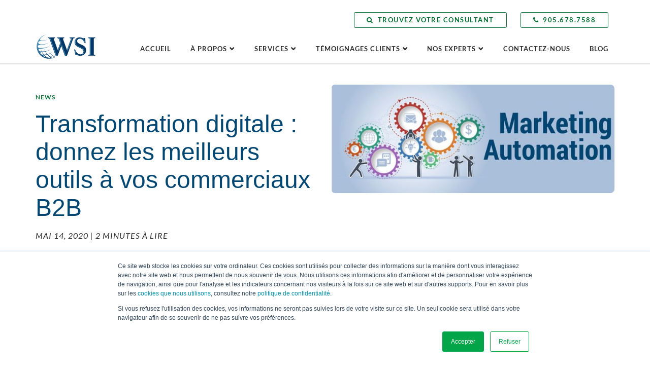

--- FILE ---
content_type: text/html; charset=UTF-8
request_url: https://www.wsiworld.fr/blog/transformation-digitale-donnez-les-meilleurs-outils-a-vos-commerciaux-b2b
body_size: 14160
content:
<!doctype html><!--[if lt IE 7]> <html class="no-js lt-ie9 lt-ie8 lt-ie7" lang="fr-fr" > <![endif]--><!--[if IE 7]>    <html class="no-js lt-ie9 lt-ie8" lang="fr-fr" >        <![endif]--><!--[if IE 8]>    <html class="no-js lt-ie9" lang="fr-fr" >               <![endif]--><!--[if gt IE 8]><!--><html class="no-js" lang="fr-fr"><!--<![endif]--><head>
    <meta charset="utf-8">
    <meta http-equiv="X-UA-Compatible" content="IE=edge,chrome=1">
    <meta name="author" content="Gilles Dandel">
    <meta name="description" content="Les nouveaux défis du commercial B2B, l’acheteur passe du temps à se documenter sur internet. Il arrive donc beaucoup mieux informé à la phase de contact avec un commercial. ">
    <meta name="generator" content="HubSpot">
    <title>Transformation digitale : donnez les meilleurs outils à vos commerciaux B2B</title>
    <link rel="shortcut icon" href="https://www.wsiworld.fr/hubfs/wsiworld-favicon2017.png">
    
<meta name="viewport" content="width=device-width, initial-scale=1">

    
    <meta property="og:description" content="Les nouveaux défis du commercial B2B, l’acheteur passe du temps à se documenter sur internet. Il arrive donc beaucoup mieux informé à la phase de contact avec un commercial. ">
    <meta property="og:title" content="Transformation digitale : donnez les meilleurs outils à vos commerciaux B2B">
    <meta name="twitter:description" content="Les nouveaux défis du commercial B2B, l’acheteur passe du temps à se documenter sur internet. Il arrive donc beaucoup mieux informé à la phase de contact avec un commercial. ">
    <meta name="twitter:title" content="Transformation digitale : donnez les meilleurs outils à vos commerciaux B2B">

    

    
    <style>
a.cta_button{-moz-box-sizing:content-box !important;-webkit-box-sizing:content-box !important;box-sizing:content-box !important;vertical-align:middle}.hs-breadcrumb-menu{list-style-type:none;margin:0px 0px 0px 0px;padding:0px 0px 0px 0px}.hs-breadcrumb-menu-item{float:left;padding:10px 0px 10px 10px}.hs-breadcrumb-menu-divider:before{content:'›';padding-left:10px}.hs-featured-image-link{border:0}.hs-featured-image{float:right;margin:0 0 20px 20px;max-width:50%}@media (max-width: 568px){.hs-featured-image{float:none;margin:0;width:100%;max-width:100%}}.hs-screen-reader-text{clip:rect(1px, 1px, 1px, 1px);height:1px;overflow:hidden;position:absolute !important;width:1px}
</style>

<style>
          .bp-narration:not(:first-child) .hs-audio-player { margin-top:32px; }
          .hs-audio-player__title { position:relative; }
          .hs-audio-player__title:before { content:"Écoutez cet article"; display:block; position:absolute; width:100%; height:100%; background-color:#052148; top:0; left:0; z-index:2; }
            .hs-audio-player:hover .hs-audio-player__title:before { background-color:#024772; }
        </style>
        
<link rel="preload" as="style" href="https://48752163.fs1.hubspotusercontent-na1.net/hubfs/48752163/raw_assets/media-default-modules/master/650/js_client_assets/assets/TrackPlayAnalytics-Cm48oVxd.css">

<link rel="preload" as="style" href="https://48752163.fs1.hubspotusercontent-na1.net/hubfs/48752163/raw_assets/media-default-modules/master/650/js_client_assets/assets/Tooltip-DkS5dgLo.css">

    <script type="application/ld+json">
{
  "mainEntityOfPage" : {
    "@type" : "WebPage",
    "@id" : "https://www.wsiworld.fr/blog/transformation-digitale-donnez-les-meilleurs-outils-a-vos-commerciaux-b2b"
  },
  "author" : {
    "name" : "Gilles Dandel",
    "url" : "https://www.wsiworld.fr/blog/author/gilles-dandel",
    "@type" : "Person"
  },
  "headline" : "Transformation digitale : donnez les meilleurs outils à vos commerciaux B2B",
  "datePublished" : "2020-05-14T13:00:00.000Z",
  "dateModified" : "2020-05-14T13:00:05.983Z",
  "publisher" : {
    "name" : "WSI World",
    "logo" : {
      "url" : "https://www.wsiworld.fr/hubfs/WSI%20Logos/WSI-Logo-Blue.svg",
      "@type" : "ImageObject"
    },
    "@type" : "Organization"
  },
  "@context" : "https://schema.org",
  "@type" : "BlogPosting",
  "image" : [ "https://www.wsiworld.fr/wp-content/uploads/2015/11/billet-blog-marketing-automation-ds-1.jpg" ]
}
</script>


    
<!--  Added by GoogleTagManager integration -->
<script>
var _hsp = window._hsp = window._hsp || [];
window.dataLayer = window.dataLayer || [];
function gtag(){dataLayer.push(arguments);}

var useGoogleConsentModeV2 = true;
var waitForUpdateMillis = 1000;



var hsLoadGtm = function loadGtm() {
    if(window._hsGtmLoadOnce) {
      return;
    }

    if (useGoogleConsentModeV2) {

      gtag('set','developer_id.dZTQ1Zm',true);

      gtag('consent', 'default', {
      'ad_storage': 'denied',
      'analytics_storage': 'denied',
      'ad_user_data': 'denied',
      'ad_personalization': 'denied',
      'wait_for_update': waitForUpdateMillis
      });

      _hsp.push(['useGoogleConsentModeV2'])
    }

    (function(w,d,s,l,i){w[l]=w[l]||[];w[l].push({'gtm.start':
    new Date().getTime(),event:'gtm.js'});var f=d.getElementsByTagName(s)[0],
    j=d.createElement(s),dl=l!='dataLayer'?'&l='+l:'';j.async=true;j.src=
    'https://www.googletagmanager.com/gtm.js?id='+i+dl;f.parentNode.insertBefore(j,f);
    })(window,document,'script','dataLayer','GTM-NSFS8T9');

    window._hsGtmLoadOnce = true;
};

_hsp.push(['addPrivacyConsentListener', function(consent){
  if(consent.allowed || (consent.categories && consent.categories.analytics)){
    hsLoadGtm();
  }
}]);

</script>

<!-- /Added by GoogleTagManager integration -->


<!-- Google Tag Manager -->
<script>(function(w,d,s,l,i){w[l]=w[l]||[];w[l].push({'gtm.start':
new Date().getTime(),event:'gtm.js'});var f=d.getElementsByTagName(s)[0],
j=d.createElement(s),dl=l!='dataLayer'?'&l='+l:'';j.async=true;j.src=
'https://www.googletagmanager.com/gtm.js?id='+i+dl;f.parentNode.insertBefore(j,f);
})(window,document,'script','dataLayer','GTM-NSFS8T9');</script>
<!-- End Google Tag Manager -->



<meta property="og:image" content="https://www.wsiworld.fr/wp-content/uploads/2015/11/billet-blog-marketing-automation-ds-1.jpg">
<meta property="og:image:width" content="668">
<meta property="og:image:height" content="256">

<meta name="twitter:image" content="https://www.wsiworld.fr/wp-content/uploads/2015/11/billet-blog-marketing-automation-ds-1.jpg">


<meta property="og:url" content="https://www.wsiworld.fr/blog/transformation-digitale-donnez-les-meilleurs-outils-a-vos-commerciaux-b2b">
<meta name="twitter:card" content="summary_large_image">

<link rel="canonical" href="https://www.wsiworld.fr/blog/transformation-digitale-donnez-les-meilleurs-outils-a-vos-commerciaux-b2b">

<meta property="og:type" content="article">
<link rel="alternate" type="application/rss+xml" href="https://www.wsiworld.fr/blog/rss.xml">
<meta name="twitter:domain" content="www.wsiworld.fr">
<script src="//platform.linkedin.com/in.js" type="text/javascript">
    lang: fr_FR
</script>

<meta http-equiv="content-language" content="fr-fr">
<link rel="stylesheet" href="//7052064.fs1.hubspotusercontent-na1.net/hubfs/7052064/hub_generated/template_assets/DEFAULT_ASSET/1769718740250/template_layout.min.css">


<link rel="stylesheet" href="https://www.wsiworld.fr/hubfs/hub_generated/template_assets/1/8444352401/1765557491225/template_wsi-stylesheet-2019.min.css">


    

</head>
<body class="   hs-content-id-25012363013 hs-blog-post hs-content-path-blog-transformation-digitale-donnez-les-meilleurs- hs-content-name-transformation-digitale-donnez-les-meilleurs-outil hs-blog-name-fr-blog hs-blog-id-24997441151" style="">
<!--  Added by GoogleTagManager integration -->
<noscript><iframe src="https://www.googletagmanager.com/ns.html?id=GTM-NSFS8T9" height="0" width="0" style="display:none;visibility:hidden"></iframe></noscript>

<!-- /Added by GoogleTagManager integration -->

    <div class="header-container-wrapper">
    <div class="header-container container-fluid">

<div class="row-fluid-wrapper row-depth-1 row-number-1 ">
<div class="row-fluid ">
<div class="span12 widget-span widget-type-custom_widget " style="" data-widget-type="custom_widget" data-x="0" data-w="12">
<div id="hs_cos_wrapper_module_1624543694339143" class="hs_cos_wrapper hs_cos_wrapper_widget hs_cos_wrapper_type_module" style="" data-hs-cos-general-type="widget" data-hs-cos-type="module"><div class="wsi-gloabl-header">
  <div class="wsi-site-wrapper">
    <div class="wsi-content-wrapper">
      <div class="gh-topbar">
        <div class="gh-topbar-wrapper flex flex-center flex-wrap space-between">
          <div class="gh-logo col0 tab2 mob4">
            <span id="hs_cos_wrapper_module_1624543694339143_" class="hs_cos_wrapper hs_cos_wrapper_widget hs_cos_wrapper_type_logo" style="" data-hs-cos-general-type="widget" data-hs-cos-type="logo"><a href="https://www.wsiworld.fr" id="hs-link-module_1624543694339143_" style="border-width:0px;border:0px;"><img src="https://www.wsiworld.fr/hubfs/WSI%20Logos/WSI-Logo-Blue.svg" class="hs-image-widget " height="120" style="height: auto;width:120px;border-width:0px;border:0px;" width="120" alt="WSI Logo" title="WSI Logo"></a></span>
          </div>
          <div class="gh-topbar-right col12 tab6 mob0 text-right">
            
            
            
            
            
            
            
            <div class="gh-contact text-left">
              <a href="https://www.wsiworld.fr/wsi-france-suisse-belgique">
                <i class="fa fa-search"></i>Trouvez votre consultant
              </a>
            </div>
            
            
            <div class="gh-contact text-left">
              <a href="tel:905.678.7588"><i class="fa fa-phone"></i>905.678.7588</a>
            </div>
            
            
          </div>
        </div>
      </div>
      <div class="gh-main">
        <div class="gh-main-wrapper flex flex-end flex-wrap space-between">
          <div class="gh-logo col2 tab0 mob0">
            <span id="hs_cos_wrapper_module_1624543694339143_" class="hs_cos_wrapper hs_cos_wrapper_widget hs_cos_wrapper_type_logo" style="" data-hs-cos-general-type="widget" data-hs-cos-type="logo"><a href="https://www.wsiworld.fr" id="hs-link-module_1624543694339143_" style="border-width:0px;border:0px;"><img src="https://www.wsiworld.fr/hubfs/WSI%20Logos/WSI-Logo-Blue.svg" class="hs-image-widget " height="120" style="height: auto;width:120px;border-width:0px;border:0px;" width="120" alt="WSI Logo" title="WSI Logo"></a></span>
          </div>
          <div class="gh-top-menu col10 tab8 mob4">
            <nav class="top-menu-wrapper flex flex-end space-between" role="navigation" aria-label="Main">
              
              
              
              
              
              <div class="top-menu-item">
                
                
                <a class="top-menu-link" href="https://www.wsiworld.fr">
                  ACCUEIL
                </a>
                 
                
              </div>
              
              
              
              <div class="top-menu-item has-children">
                
                <a href="#à-propos-navigation" class="top-menu-link has-children">
                  À PROPOS
                </a>
                 
                
                <div class="gh-mega-menu">
                  <div class="wsi-content-wrapper">
                    
                    
                    
                    
                    
                    
                    
                    
                    <div class="mm-wrapper width10 halign-right flex flex-wrap space-between ltr">
                      
                      <div class="mm-submenu col8 mob4 ltr">
                        <div class="mm-submenu-wrapper flex flex-wrap flex-stretch space-between">
                          
                          
                          
                          <div class="mm-submenu-item">
                            <a class="mm-submenu-link" href="https://www.wsiworld.fr/l-histoire-de-wsi/pourquoi-wsi/">
                              <span class="mm-submenu-title">POURQUOI WSI?</span>
                              
                              <span class="mm-submenu-summary mob0">Nous ne croyons pas aux stratégies marketing numérique standardisées.</span>
                              
                            </a>
                          </div>
                          
                          
                          
                          <div class="mm-submenu-item">
                            <a class="mm-submenu-link" href="https://www.wsiworld.fr/l-histoire-de-wsi">
                              <span class="mm-submenu-title">L'HISTOIRE DE WSI</span>
                              
                              <span class="mm-submenu-summary mob0">Nous sommes le plus grand réseau d'agences de marketing numérique au monde.</span>
                              
                            </a>
                          </div>
                          
                          
                          
                          <div class="mm-submenu-item">
                            <a class="mm-submenu-link" href="https://www.wsiworld.fr/l-histoire-de-wsi/leadership">
                              <span class="mm-submenu-title">Leadership</span>
                              
                              <span class="mm-submenu-summary mob0">Voici nos dirigeants intrépides. On peut vous les présenter si vous voulez.</span>
                              
                            </a>
                          </div>
                          
                          
                          
                          <div class="mm-submenu-item">
                            <a class="mm-submenu-link" href="https://www.wsiworld.fr/l-histoire-de-wsi/trophees">
                              <span class="mm-submenu-title">TROPHÉES</span>
                              
                              <span class="mm-submenu-summary mob0">Nous détestons nous vanter (ok, non, pas du tout), mais nous avons gagné beaucoup de prix.</span>
                              
                            </a>
                          </div>
                          
                        </div>
                        
                      </div>
                      
                      
                      <div class="mm-overview col4 ltr">
                        <div class="mm-overview-wrapper flex flex-wrap space-between">
                          
                          
                          
                          <div class="mm-image col12 mob0 text-center">
                            <img src="https://www.wsiworld.fr/hs-fs/hubfs/FR%20-%20Over%2025%20Years%20Seal%20(WEB)-1.png?width=204&amp;height=195&amp;name=FR%20-%20Over%2025%20Years%20Seal%20(WEB)-1.png" alt="FR - Over 25 Years Seal (WEB)-1" width="204" height="195" loading="lazy" srcset="https://www.wsiworld.fr/hs-fs/hubfs/FR%20-%20Over%2025%20Years%20Seal%20(WEB)-1.png?width=102&amp;height=98&amp;name=FR%20-%20Over%2025%20Years%20Seal%20(WEB)-1.png 102w, https://www.wsiworld.fr/hs-fs/hubfs/FR%20-%20Over%2025%20Years%20Seal%20(WEB)-1.png?width=204&amp;height=195&amp;name=FR%20-%20Over%2025%20Years%20Seal%20(WEB)-1.png 204w, https://www.wsiworld.fr/hs-fs/hubfs/FR%20-%20Over%2025%20Years%20Seal%20(WEB)-1.png?width=306&amp;height=293&amp;name=FR%20-%20Over%2025%20Years%20Seal%20(WEB)-1.png 306w, https://www.wsiworld.fr/hs-fs/hubfs/FR%20-%20Over%2025%20Years%20Seal%20(WEB)-1.png?width=408&amp;height=390&amp;name=FR%20-%20Over%2025%20Years%20Seal%20(WEB)-1.png 408w, https://www.wsiworld.fr/hs-fs/hubfs/FR%20-%20Over%2025%20Years%20Seal%20(WEB)-1.png?width=510&amp;height=488&amp;name=FR%20-%20Over%2025%20Years%20Seal%20(WEB)-1.png 510w, https://www.wsiworld.fr/hs-fs/hubfs/FR%20-%20Over%2025%20Years%20Seal%20(WEB)-1.png?width=612&amp;height=585&amp;name=FR%20-%20Over%2025%20Years%20Seal%20(WEB)-1.png 612w" sizes="(max-width: 204px) 100vw, 204px">
                          </div>
                          
                          
                        </div>
                      </div>
                      
                    </div>
                  </div>
                </div>
                
              </div>
              
              
              
              <div class="top-menu-item has-children">
                
                <a href="#services-navigation" class="top-menu-link has-children">
                  Services
                </a>
                 
                
                <div class="gh-mega-menu">
                  <div class="wsi-content-wrapper">
                    
                    
                    
                    
                    
                    
                    
                    
                    <div class="mm-wrapper width10 halign-right flex flex-wrap space-between ltr">
                      
                      <div class="mm-submenu col8 mob4 ltr">
                        <div class="mm-submenu-wrapper flex flex-wrap flex-stretch space-between">
                          
                          
                          
                          <div class="mm-submenu-item">
                            <a class="mm-submenu-link" href="https://www.wsiworld.fr/nos-services/prospects-et-ventes">
                              <span class="mm-submenu-title">PROSPECTS ET VENTES</span>
                              
                              <span class="mm-submenu-summary mob0">Générer des prospects de qualité qui sont plus susceptibles de devenir vos clients.</span>
                              
                            </a>
                          </div>
                          
                          
                          
                          <div class="mm-submenu-item">
                            <a class="mm-submenu-link" href="https://www.wsiworld.fr/nos-services/site-web">
                              <span class="mm-submenu-title">CONCEPTION DU SITE WEB</span>
                              
                              <span class="mm-submenu-summary mob0">Transformez votre site Web en une machine de génération de prospects pour votre entreprise.</span>
                              
                            </a>
                          </div>
                          
                          
                          
                          <div class="mm-submenu-item">
                            <a class="mm-submenu-link" href="https://www.wsiworld.fr/nos-services/reputation-en-ligne">
                              <span class="mm-submenu-title">RÉPUTATION EN LIGNE</span>
                              
                              <span class="mm-submenu-summary mob0">Transformez vos clients en fidèles ambassadeurs de votre marque et en plus grands fans.</span>
                              
                            </a>
                          </div>
                          
                          
                          
                          <div class="mm-submenu-item">
                            <a class="mm-submenu-link" href="https://www.wsiworld.fr/nos-services/notoriete-de-marque">
                              <span class="mm-submenu-title">NOTORIÉTÉ DE MARQUE</span>
                              
                              <span class="mm-submenu-summary mob0">Être trouvé par vos clients avec une approche stratégique et ciblée.</span>
                              
                            </a>
                          </div>
                          
                        </div>
                        
                        
                        
                        <div class="gh-cta">
                          <a class="wsi-text-button text-green " href="https://www.wsiworld.fr/nos-services">DÉCOUVREZ NOS SERVICES DE MARKETING DIGITAL</a>
                        </div>
                        
                      </div>
                      
                      
                      <div class="mm-overview col4 ltr">
                        <div class="mm-overview-wrapper flex flex-wrap space-between">
                          
                          
                          
                          
                          <div class="mm-text col12 mob0 medium-text">
                            <h3>Besoin de services de marketing digital?</h3>
                            <p>Ne cherchez plus, nous pouvons vous aider!</p>
                            
                            
                            <p>
                              <a class="wsi-button solid-green regular-button " href="https://www.wsiworld.fr/demander-une-consultation">
                                PARLONS MARKETING
                              </a>
                            </p>
                          </div>
                          
                        </div>
                      </div>
                      
                    </div>
                  </div>
                </div>
                
              </div>
              
              
              
              <div class="top-menu-item has-children">
                
                <a href="#témoignages-clients-navigation" class="top-menu-link has-children">
                  TÉMOIGNAGES CLIENTS
                </a>
                 
                
                <div class="gh-mega-menu">
                  <div class="wsi-content-wrapper">
                    
                    
                    
                    
                    
                    
                    
                    
                    <div class="mm-wrapper width10 halign-right flex flex-wrap space-between rtl">
                      
                      <div class="mm-submenu col4 mob4 ltr">
                        <div class="mm-submenu-wrapper flex flex-wrap flex-stretch space-between">
                          
                          
                          
                          <div class="mm-submenu-item">
                            <a class="mm-submenu-link" href="https://www.wsiworld.fr/faire-une-difference/etudes-de-cas">
                              <span class="mm-submenu-title">ÉTUDES DE CAS</span>
                              
                              <span class="mm-submenu-summary mob0">Jetez un coup d'œil à quelques-unes de nos histoires à succès de clients du monde réel.</span>
                              
                            </a>
                          </div>
                          
                          
                          
                          <div class="mm-submenu-item">
                            <a class="mm-submenu-link" href="https://www.wsiworld.fr/faire-une-difference/temoignages">
                              <span class="mm-submenu-title">TÉMOIGNAGES</span>
                              
                              <span class="mm-submenu-summary mob0">Découvrez ce que nos clients satisfaits pensent de notre collaboration.</span>
                              
                            </a>
                          </div>
                          
                        </div>
                        
                      </div>
                      
                      
                      <div class="mm-overview col8 ltr">
                        <div class="mm-overview-wrapper flex flex-wrap space-between">
                          
                          
                          
                          
                          
                          <div class="mm-image col6 mob0 text-center">
                            <img src="https://www.wsiworld.fr/hs-fs/hubfs/sunsweet-making-a-difference-featured.jpg?width=348&amp;height=247&amp;name=sunsweet-making-a-difference-featured.jpg" alt="sunsweet-making-a-difference-featured" width="348" height="247" loading="lazy" srcset="https://www.wsiworld.fr/hs-fs/hubfs/sunsweet-making-a-difference-featured.jpg?width=174&amp;height=124&amp;name=sunsweet-making-a-difference-featured.jpg 174w, https://www.wsiworld.fr/hs-fs/hubfs/sunsweet-making-a-difference-featured.jpg?width=348&amp;height=247&amp;name=sunsweet-making-a-difference-featured.jpg 348w, https://www.wsiworld.fr/hs-fs/hubfs/sunsweet-making-a-difference-featured.jpg?width=522&amp;height=371&amp;name=sunsweet-making-a-difference-featured.jpg 522w, https://www.wsiworld.fr/hs-fs/hubfs/sunsweet-making-a-difference-featured.jpg?width=696&amp;height=494&amp;name=sunsweet-making-a-difference-featured.jpg 696w, https://www.wsiworld.fr/hs-fs/hubfs/sunsweet-making-a-difference-featured.jpg?width=870&amp;height=618&amp;name=sunsweet-making-a-difference-featured.jpg 870w, https://www.wsiworld.fr/hs-fs/hubfs/sunsweet-making-a-difference-featured.jpg?width=1044&amp;height=741&amp;name=sunsweet-making-a-difference-featured.jpg 1044w" sizes="(max-width: 348px) 100vw, 348px">
                          </div>
                          
                          
                          <div class="mm-text col6 mob0 medium-text">
                            <h3>Faire une différence dans la vie de nos clients</h3>
                            <p>Nous avons un impact positif sur la vie de nos clients, au-delà de leurs rapports KPI.</p>
                            
                            
                            <p>
                              <a class="wsi-button solid-green regular-button " href="https://www.wsiworld.fr/faire-une-difference">
                                APPRENDRE COMMENT
                              </a>
                            </p>
                          </div>
                          
                        </div>
                      </div>
                      
                    </div>
                  </div>
                </div>
                
              </div>
              
              
              
              <div class="top-menu-item has-children">
                
                <a href="#nos-experts-navigation" class="top-menu-link has-children">
                  NOS EXPERTS
                </a>
                 
                
                <div class="gh-mega-menu">
                  <div class="wsi-content-wrapper">
                    
                    
                    
                    
                    
                    
                    
                    
                    <div class="mm-wrapper width9 halign-right flex flex-wrap space-between rtl">
                      
                      <div class="mm-submenu col6 mob4 ltr">
                        <div class="mm-submenu-wrapper flex flex-wrap flex-stretch space-between">
                          
                          
                          
                          <div class="mm-submenu-item">
                            <a class="mm-submenu-link" href="https://www.wsiworld.fr/expertise-mondiale">
                              <span class="mm-submenu-title">TIRER PARTI DE L'EXPERTISE MONDIALE</span>
                              
                              <span class="mm-submenu-summary mob0">Avec des bureaux dans plus de 80 pays, nous sommes au cœur du marketing numérique mondial.</span>
                              
                            </a>
                          </div>
                          
                          
                          
                          <div class="mm-submenu-item">
                            <a class="mm-submenu-link" href="https://www.wsiworld.fr/resultats-locaux">
                              <span class="mm-submenu-title">OBTENIR DES RÉSULTATS À L'ÉCHELLE LOCALE</span>
                              
                              <span class="mm-submenu-summary mob0">Notre vision globale nous permet d'obtenir plus de résultats pour nos clients sur leurs marchés locaux.</span>
                              
                            </a>
                          </div>
                          
                        </div>
                        
                      </div>
                      
                      
                      <div class="mm-overview col6 ltr">
                        <div class="mm-overview-wrapper flex flex-wrap space-between">
                          
                          
                          
                          
                          <div class="mm-text col12 mob0 medium-text">
                            <h3>Besoin de conseils judicieux en marketing numérique?</h3>
                            <p>Prenez rendez-vous pour une consultation gratuite avec l'un de nos experts.</p>
                            
                            
                            <p>
                              <a class="wsi-button solid-green regular-button " href="https://www.wsiworld.fr/demander-une-consultation">
                                PLANIFIER UN APPEL
                              </a>
                            </p>
                          </div>
                          
                        </div>
                      </div>
                      
                    </div>
                  </div>
                </div>
                
              </div>
              
              
              
              
              
              <div class="top-menu-item">
                
                
                <a class="top-menu-link" href="https://www.wsiworld.fr/contactez-nous">
                  CONTACTEZ-NOUS
                </a>
                 
                
              </div>
              
              
              
              
              
              <div class="top-menu-item">
                
                
                <a class="top-menu-link" href="https://www.wsiworld.fr/blog">
                  Blog
                </a>
                 
                
              </div>
              
            </nav>
          </div>
        </div>
      </div>
    </div>
  </div>
</div></div>

</div><!--end widget-span -->
</div><!--end row-->
</div><!--end row-wrapper -->

    </div><!--end header -->
</div><!--end header wrapper -->

<div class="body-container-wrapper">
    <div class="body-container container-fluid">

<div class="row-fluid-wrapper row-depth-1 row-number-1 ">
<div class="row-fluid ">
<div class="span12 widget-span widget-type-cell " style="" data-widget-type="cell" data-x="0" data-w="12">

<div class="row-fluid-wrapper row-depth-1 row-number-2 ">
<div class="row-fluid ">
<div class="span12 widget-span widget-type-custom_widget " style="" data-widget-type="custom_widget" data-x="0" data-w="12">
<div id="hs_cos_wrapper_module_151456960811572" class="hs_cos_wrapper hs_cos_wrapper_widget hs_cos_wrapper_type_module widget-type-blog_content" style="" data-hs-cos-general-type="widget" data-hs-cos-type="module">
    <div class="wsi-module blog-post-module">
<div class="wsi-site-wrapper">
<div class="wsi-content-wrapper">
<header class="blog-post-header with-feature-image flex flex-wrap space-between">
<div class="blog-post-left col6 tab8 mob4">
<div class="blog-post-topics micro-text">
<a class="blog-post-topic" href="https://www.wsiworld.fr/blog/tag/news">News</a>     
</div>
<h1 class="blog-post-title"><span id="hs_cos_wrapper_name" class="hs_cos_wrapper hs_cos_wrapper_meta_field hs_cos_wrapper_type_text" style="" data-hs-cos-general-type="meta_field" data-hs-cos-type="text">Transformation digitale : donnez les meilleurs outils à vos commerciaux B2B</span></h1>
<div class="blog-post-time small-text">
<em>
<time class="blog-post-date" datetime="2020-05-14 13:00">mai 14, 2020</time>
<span class="blog-post-readtime">|
2 Minutes à Lire
</span>
</em>
</div>
<div class="blog-post-byline">
<div class="byline-author-avatar">
<img src="https://www.wsiworld.fr/hs-fs/hubfs/Consultant%20Listing%20-%20Profile%20Images/Gilles%20Dandel-1.jpeg?width=70&amp;height=70&amp;name=Gilles%20Dandel-1.jpeg" alt="Gilles Dandel" width="70" height="70" srcset="https://www.wsiworld.fr/hs-fs/hubfs/Consultant%20Listing%20-%20Profile%20Images/Gilles%20Dandel-1.jpeg?width=35&amp;height=35&amp;name=Gilles%20Dandel-1.jpeg 35w, https://www.wsiworld.fr/hs-fs/hubfs/Consultant%20Listing%20-%20Profile%20Images/Gilles%20Dandel-1.jpeg?width=70&amp;height=70&amp;name=Gilles%20Dandel-1.jpeg 70w, https://www.wsiworld.fr/hs-fs/hubfs/Consultant%20Listing%20-%20Profile%20Images/Gilles%20Dandel-1.jpeg?width=105&amp;height=105&amp;name=Gilles%20Dandel-1.jpeg 105w, https://www.wsiworld.fr/hs-fs/hubfs/Consultant%20Listing%20-%20Profile%20Images/Gilles%20Dandel-1.jpeg?width=140&amp;height=140&amp;name=Gilles%20Dandel-1.jpeg 140w, https://www.wsiworld.fr/hs-fs/hubfs/Consultant%20Listing%20-%20Profile%20Images/Gilles%20Dandel-1.jpeg?width=175&amp;height=175&amp;name=Gilles%20Dandel-1.jpeg 175w, https://www.wsiworld.fr/hs-fs/hubfs/Consultant%20Listing%20-%20Profile%20Images/Gilles%20Dandel-1.jpeg?width=210&amp;height=210&amp;name=Gilles%20Dandel-1.jpeg 210w" sizes="(max-width: 70px) 100vw, 70px">
</div>
<div class="byline-author-info">
<a class="byline-author-link" href="https://www.wsiworld.fr/blog/author/gilles-dandel">
<span class="byline-name medium-text">Gilles Dandel</span>
<span class="byine-title micro-text">Conseil, Stratégie et Mise en Oeuvre de Solution Marketing Digital</span>
</a>
</div>
</div>
</div>
<div class="blog-post-right col6 tab0 mob0">
<div class="blog-post-featured-image">
<img src="https://www.wsiworld.fr/wp-content/uploads/2015/11/billet-blog-marketing-automation-ds-1.jpg?width=558&amp;height=213&amp;name=billet-blog-marketing-automation-ds-1.jpg" alt="" width="558" height="213" srcset="https://www.wsiworld.fr/wp-content/uploads/2015/11/billet-blog-marketing-automation-ds-1.jpg?width=279&amp;height=107&amp;name=billet-blog-marketing-automation-ds-1.jpg 279w, https://www.wsiworld.fr/wp-content/uploads/2015/11/billet-blog-marketing-automation-ds-1.jpg?width=558&amp;height=213&amp;name=billet-blog-marketing-automation-ds-1.jpg 558w, https://www.wsiworld.fr/wp-content/uploads/2015/11/billet-blog-marketing-automation-ds-1.jpg?width=837&amp;height=320&amp;name=billet-blog-marketing-automation-ds-1.jpg 837w, https://www.wsiworld.fr/wp-content/uploads/2015/11/billet-blog-marketing-automation-ds-1.jpg?width=1116&amp;height=426&amp;name=billet-blog-marketing-automation-ds-1.jpg 1116w, https://www.wsiworld.fr/wp-content/uploads/2015/11/billet-blog-marketing-automation-ds-1.jpg?width=1395&amp;height=533&amp;name=billet-blog-marketing-automation-ds-1.jpg 1395w, https://www.wsiworld.fr/wp-content/uploads/2015/11/billet-blog-marketing-automation-ds-1.jpg?width=1674&amp;height=639&amp;name=billet-blog-marketing-automation-ds-1.jpg 1674w" sizes="(max-width: 558px) 100vw, 558px">
</div>
</div>
</header>
<section class="blog-post-body width10 halign-center">
<div class="bp-narration">
<link rel="stylesheet" href="https://48752163.fs1.hubspotusercontent-na1.net/hubfs/48752163/raw_assets/media-default-modules/master/650/js_client_assets/assets/TrackPlayAnalytics-Cm48oVxd.css">
<link rel="stylesheet" href="https://48752163.fs1.hubspotusercontent-na1.net/hubfs/48752163/raw_assets/media-default-modules/master/650/js_client_assets/assets/Tooltip-DkS5dgLo.css">

    <script type="text/javascript">
      window.__hsEnvConfig = {"hsDeployed":true,"hsEnv":"prod","hsJSRGates":["CMS:JSRenderer:SeparateIslandRenderOption","CMS:JSRenderer:CompressResponse","CMS:JSRenderer:MinifyCSS","CMS:JSRenderer:GetServerSideProps","CMS:JSRenderer:LocalProxySchemaVersion1","CMS:JSRenderer:SharedDeps"],"hublet":"na1","portalID":434177};
      window.__hsServerPageUrl = "https:\u002F\u002Fwww.wsiworld.fr\u002Fblog\u002Ftransformation-digitale-donnez-les-meilleurs-outils-a-vos-commerciaux-b2b";
      window.__hsBasePath = "\u002Fblog\u002Ftransformation-digitale-donnez-les-meilleurs-outils-a-vos-commerciaux-b2b";
    </script>
      
</div>
<div class="blog-post-content"> <span id="hs_cos_wrapper_post_body" class="hs_cos_wrapper hs_cos_wrapper_meta_field hs_cos_wrapper_type_rich_text" style="" data-hs-cos-general-type="meta_field" data-hs-cos-type="rich_text"><h2>Les nouveaux défis du commercial B2B</h2>
<p>Aujourd’hui, l’acheteur passe de plus en plus de temps à se documenter sur internet. Alors quand il entre en contact avec un commercial, il arrive déjà bien informé. Autonome, il effectue les 2/3 de son parcours d’achat, avant d’entrer en contact avec son potentiel fournisseur.</p>
<!--more-->
<p>En parallèle, d’après l’étude <a href="https://www.hubspot.fr/statistiques-marketing" rel="noopener" target="_blank">State of Inbound 2020</a>&nbsp;réalisée par Hubspot auprès de 6200 professionnels, le commercial rencontre&nbsp; plusieurs difficultés qui le freinent dans son action : environ 21% des commerciaux estiment qu’obtenir une réponse d’un prospect est plus difficile, mais également que la prospection représente leur tâche la plus compliqué pour 26% des commerciaux. Grâce à un CRM efficace ces tâches peuvent être beaucoup plus simple voire automatique.</p>
<p>Notons également que la réputation d’un commercial se construisait traditionnellement par le bouche à oreille et la recommandation, et tend aujourd’hui à se déporter sur les <strong>réseaux sociaux professionnels</strong>. Les décideurs ont de plus en plus tendance à faire de la veille sur les réseaux sociaux pour déterminer leur choix. Pour vous convaincre voici toujours selon l’étude State of Inbound d’HubSpot&nbsp;un chiffre qui démontrel'importance des réseaux sociaux :&nbsp;23 % des entreprises font de la vente sur les réseaux sociaux une priorité.&nbsp;</p>
<h2>Marketing automation et contrat de service entre marketing et commerciaux B2B</h2>
<p>La même étude State of Inbound montre que les équipes marketing qui réalisent les meilleurs retours sur investissement et décrochent les budgets les plus importants sont celles qui ont recours à un outil de <strong>marketing automation</strong>.</p>
<p>Ces outils d'automatisation permettent à l’entreprise d’<strong>automatiser les tâches répétitives</strong> inhérentes à la gestion de la base de contacts, d’automatiser le scoring des prospects et de créer des workflows qui assureront l’entretien du dialogue avec ses prospects.&nbsp; Ils mobilisent, en outre, le minimum de ressources. Cette automatisation des tâches produit une meilleure coordination entre les équipes marketing et commerciales, et elle raccourcit les cycles de vente.</p>
<p>Il est essentiel qu’en parallèle de la mise en place de ces outils, qu’un contrat de service de type SLA soit&nbsp; établi entre ces deux services. Ce contrat de service va fixer les responsabilités de chacun mais surtout aider à organiser le partage des informations entre le marketing et les équipes commerciales de façon à parfaire la compréhension du contexte de chaque prospect. La mise en commun des données du marketing et du système de gestion de la relation client (CRM) permet le pilotage conjoint de la qualification du prospect et de sa catégorisation dans le tunnel de conversion.</p>
<p>La synchronisation des outils de marketing automation et du CRM permettra au commercial d’une part d’éviter des saisies de données fastidieuses et sources d’erreur et d’autre part de profiter de toutes les données marketing qui concernent le parcours du prospect ou du client lors de ses visites sur le site web de l’entreprise et lors de ses interactions sur les réseaux sociaux.</p></span></div>
</section>
<section class="blog-post-footer">
<div class="blog-post-author">
<div class="blog-post-author-wrapper width10 halign-center">
<h4>À Propos de l'Auteur</h4>
<p>Gilles dirige l'agence 
<a href="https://www.wsiobiweb.fr/">Marketing Digital WSI OBIWEB</a>. Chez WSI OBIWEB, nous croyons que toutes les entreprises devraient avoir un site internet efficace. Grâce aux systèmes de WSI, testés et validés depuis plus de 25 ans, nous savons comment définir, mettre en oeuvre et optimiser la stratégie Marketing Digital de nos clients pour les aider à générer rapidement des résultats au niveau local, national et international. 
<a href="https://meetings.hubspot.com/g-dandel3/wsiworld">Réservez un premier entretien gratuit avec Gilles en Web Meeting dès maintenant</a>. Be Successful, Go Digital.</p>
</div>
</div>
<div class="blog-post-sharing width10 halign-center">
<label><strong> Partager l'Article</strong></label>
<div class="sharing-links">
<a href="http://www.facebook.com/share.php?u=https://www.wsiworld.fr/blog/transformation-digitale-donnez-les-meilleurs-outils-a-vos-commerciaux-b2b" target="_blank" class="facebook"><i class="fa fa-facebook-square"></i></a>
<a href="https://twitter.com/intent/tweet?original_referer=https://www.wsiworld.fr/blog/transformation-digitale-donnez-les-meilleurs-outils-a-vos-commerciaux-b2b&amp;url=https://www.wsiworld.fr/blog/transformation-digitale-donnez-les-meilleurs-outils-a-vos-commerciaux-b2b&amp;source=tweetbutton&amp;text=Transformation%20digitale%20:%20donnez%20les%20meilleurs%20outils%20à%20vos%20commerciaux%20B2B" target="_blank" class="twitter"><i class="fa fa-twitter"></i></a>
<a href="http://www.linkedin.com/shareArticle?mini=true&amp;url=https://www.wsiworld.fr/blog/transformation-digitale-donnez-les-meilleurs-outils-a-vos-commerciaux-b2b" target="_blank" class="linkedin"><i class="fa fa-linkedin"></i></a>
</div>
</div>
</section>
</div>  
</div>
</div>
<section class="wsi-module blog-subscription-banner bg-color2 text-center">
<div class="wsi-site-wrapper">
<div class="wsi-content-wrapper">
<div class="blog-subscription-wrapper width10 halign-center">
<header class="subscription-header">
<h2>La meilleure connaissance et le meilleur conseil en marketing digital</h2>
<p>Le blog sur le marketing digital de WSI est votre point de départ pour obtenir des conseils, des astuces et des pratiques exemplaires sur tout ce qui a trait au marketing digital. Jetez un coup d'œil à nos derniers articles.</p>
</header>
<div class="subscription-form clearfix">
<span id="hs_cos_wrapper_blog_subscribe" class="hs_cos_wrapper hs_cos_wrapper_widget hs_cos_wrapper_type_blog_subscribe" style="" data-hs-cos-general-type="widget" data-hs-cos-type="blog_subscribe">
<div id="hs_form_target_blog_subscribe_7566"></div>
</span>
</div>
</div>
</div>  
</div>
</section>
<section class="wsi-module related-blog-posts no-bg-color" style="padding-top:64px;padding-bottom:64px;">
<div class="wsi-site-wrapper">
<div class="wsi-content-wrapper">
<div class="bpf-heading">
<div class="bpf-headlines">
<h2 class="bpf-headline"> N'arrêtez pas l'apprentissage maintenant!</h2>
<p class="bpf-subheadline">Voici d'autres articles qui pourraient vous intéresser.</p>
</div>
<div class="bpf-link"><a class="wsi-text-button text-green" href="https://www.wsiworld.fr/blog/tag/news">Voir Tous les Articles</a></div>
</div>
<div class="bpf-posts">
<div class="bpf-post border-radius shadow-hover transition ahover col4 tab4 mob4" onclick="this.querySelector('a').click()">
<div class="bpf-post-wrapper">
<div class="bpf-post-top">
<div class="bpf-post-image-wrapper" style="background-image:url(https://www.wsiworld.fr/hs-fs/hubfs/AdobeStock_292622846%20-%20resized.jpg?width=362);">
<img class="bpf-post-image" src="https://www.wsiworld.fr/hs-fs/hubfs/AdobeStock_292622846%20-%20resized.jpg?width=362&amp;name=AdobeStock_292622846%20-%20resized.jpg" width="362" alt="WSI Élue Meilleure Agence 2025 par la Web Marketing Association" loading="lazy" srcset="https://www.wsiworld.fr/hs-fs/hubfs/AdobeStock_292622846%20-%20resized.jpg?width=181&amp;name=AdobeStock_292622846%20-%20resized.jpg 181w, https://www.wsiworld.fr/hs-fs/hubfs/AdobeStock_292622846%20-%20resized.jpg?width=362&amp;name=AdobeStock_292622846%20-%20resized.jpg 362w, https://www.wsiworld.fr/hs-fs/hubfs/AdobeStock_292622846%20-%20resized.jpg?width=543&amp;name=AdobeStock_292622846%20-%20resized.jpg 543w, https://www.wsiworld.fr/hs-fs/hubfs/AdobeStock_292622846%20-%20resized.jpg?width=724&amp;name=AdobeStock_292622846%20-%20resized.jpg 724w, https://www.wsiworld.fr/hs-fs/hubfs/AdobeStock_292622846%20-%20resized.jpg?width=905&amp;name=AdobeStock_292622846%20-%20resized.jpg 905w, https://www.wsiworld.fr/hs-fs/hubfs/AdobeStock_292622846%20-%20resized.jpg?width=1086&amp;name=AdobeStock_292622846%20-%20resized.jpg 1086w" sizes="(max-width: 362px) 100vw, 362px">
<div class="bpf-topic micro-text">News</div>
</div>
<div class="bpf-post-text">
<h4 class="bpf-post-title">WSI Élue Meilleure Agence 2025 par la Web Marketing Association</h4>
<div class="bpf-byline micro-text"><em>
<span class="bpf-date">octobre 8, 2025 |</span>
<span class="bpf-readtime">
9 Minutes à Lire
</span>
</em></div>
<p class="bpf-post-summary small-text">
WSI est la Meilleure Agence 2025—une reconnaissance qui nous couronne comme le réseau mondial leader en marketing digital pour la troisième fois. Avec 12 nouveaux WebAwards ajoutés à notre palmarès, cette distinction renforce le leadership de WSI dans la délivrance de solutions de marketing digital et de web design créatives et performantes à travers le monde. De la stratégie audacieuse à l'exécution technique, notre travail primé reflète le talent et l'impact de notre réseau mondial de consultants—et la confiance que nos clients nous accordent pour les aider à prospérer en ligne.
</p>
</div>
</div>
<div class="bpf-post-link">
<a class="wsi-button medium-button border-green" href="https://www.wsiworld.fr/blog/wsi-elue-meilleure-agence-2025">Lire l'Article</a>
</div>
</div>
</div>
<div class="bpf-post border-radius shadow-hover transition ahover col4 tab4 mob4" onclick="this.querySelector('a').click()">
<div class="bpf-post-wrapper">
<div class="bpf-post-top">
<div class="bpf-post-image-wrapper" style="background-image:url(https://www.wsiworld.fr/hs-fs/hubfs/30th%20Anniversary%20-%20WSI%20World%20Blog%20Image.webp?width=362);">
<img class="bpf-post-image" src="https://www.wsiworld.fr/hs-fs/hubfs/30th%20Anniversary%20-%20WSI%20World%20Blog%20Image.webp?width=362&amp;name=30th%20Anniversary%20-%20WSI%20World%20Blog%20Image.webp" width="362" alt="WSI fête ses 30 ans : de l'ère du modem à la croissance grâce à l'IA" loading="lazy" srcset="https://www.wsiworld.fr/hs-fs/hubfs/30th%20Anniversary%20-%20WSI%20World%20Blog%20Image.webp?width=181&amp;name=30th%20Anniversary%20-%20WSI%20World%20Blog%20Image.webp 181w, https://www.wsiworld.fr/hs-fs/hubfs/30th%20Anniversary%20-%20WSI%20World%20Blog%20Image.webp?width=362&amp;name=30th%20Anniversary%20-%20WSI%20World%20Blog%20Image.webp 362w, https://www.wsiworld.fr/hs-fs/hubfs/30th%20Anniversary%20-%20WSI%20World%20Blog%20Image.webp?width=543&amp;name=30th%20Anniversary%20-%20WSI%20World%20Blog%20Image.webp 543w, https://www.wsiworld.fr/hs-fs/hubfs/30th%20Anniversary%20-%20WSI%20World%20Blog%20Image.webp?width=724&amp;name=30th%20Anniversary%20-%20WSI%20World%20Blog%20Image.webp 724w, https://www.wsiworld.fr/hs-fs/hubfs/30th%20Anniversary%20-%20WSI%20World%20Blog%20Image.webp?width=905&amp;name=30th%20Anniversary%20-%20WSI%20World%20Blog%20Image.webp 905w, https://www.wsiworld.fr/hs-fs/hubfs/30th%20Anniversary%20-%20WSI%20World%20Blog%20Image.webp?width=1086&amp;name=30th%20Anniversary%20-%20WSI%20World%20Blog%20Image.webp 1086w" sizes="(max-width: 362px) 100vw, 362px">
<div class="bpf-topic micro-text">News</div>
</div>
<div class="bpf-post-text">
<h4 class="bpf-post-title">WSI fête ses 30 ans : de l'ère du modem à la croissance grâce à l'IA</h4>
<div class="bpf-byline micro-text"><em>
<span class="bpf-date">juillet 29, 2025 |</span>
<span class="bpf-readtime">
8 Minutes à Lire
</span>
</em></div>
<p class="bpf-post-summary small-text">
WSI célèbre 30 ans d'accompagnement des entreprises dans leur croissance grâce à l'innovation numérique. De l'avènement du modem en 1995 aux stratégies actuelles basées sur l'IA, nous avons accompagné les entreprises à chaque vague de transformation digital. Nous sommes votre partenaire pour gérer le changement et obtenir des résultats. Revivez le passé numérique et découvrez pourquoi c'est le moment idéal pour actualiser votre stratégie d'avenir.
</p>
</div>
</div>
<div class="bpf-post-link">
<a class="wsi-button medium-button border-green" href="https://www.wsiworld.fr/blog/wsi-fete-ses-30-ans-de-lere-du-modem-a-la-croissance-grace-lia">Lire l'Article</a>
</div>
</div>
</div>
<div class="bpf-post border-radius shadow-hover transition ahover col4 tab0 mob4" onclick="this.querySelector('a').click()">
<div class="bpf-post-wrapper">
<div class="bpf-post-top">
<div class="bpf-post-image-wrapper" style="background-image:url(https://www.wsiworld.fr/hs-fs/hubfs/Website%20Portfolio%20Images/2023%20WMA%20WebAward%20Winners/2023-WMA-Blog-Image-Compressed.png?width=362);">
<img class="bpf-post-image" src="https://www.wsiworld.fr/hs-fs/hubfs/Website%20Portfolio%20Images/2023%20WMA%20WebAward%20Winners/2023-WMA-Blog-Image-Compressed.png?width=362&amp;name=2023-WMA-Blog-Image-Compressed.png" width="362" alt="Célébration de l'Excellence : les Lauréats WSI des WebAwards WMA 2023" loading="lazy" srcset="https://www.wsiworld.fr/hs-fs/hubfs/Website%20Portfolio%20Images/2023%20WMA%20WebAward%20Winners/2023-WMA-Blog-Image-Compressed.png?width=181&amp;name=2023-WMA-Blog-Image-Compressed.png 181w, https://www.wsiworld.fr/hs-fs/hubfs/Website%20Portfolio%20Images/2023%20WMA%20WebAward%20Winners/2023-WMA-Blog-Image-Compressed.png?width=362&amp;name=2023-WMA-Blog-Image-Compressed.png 362w, https://www.wsiworld.fr/hs-fs/hubfs/Website%20Portfolio%20Images/2023%20WMA%20WebAward%20Winners/2023-WMA-Blog-Image-Compressed.png?width=543&amp;name=2023-WMA-Blog-Image-Compressed.png 543w, https://www.wsiworld.fr/hs-fs/hubfs/Website%20Portfolio%20Images/2023%20WMA%20WebAward%20Winners/2023-WMA-Blog-Image-Compressed.png?width=724&amp;name=2023-WMA-Blog-Image-Compressed.png 724w, https://www.wsiworld.fr/hs-fs/hubfs/Website%20Portfolio%20Images/2023%20WMA%20WebAward%20Winners/2023-WMA-Blog-Image-Compressed.png?width=905&amp;name=2023-WMA-Blog-Image-Compressed.png 905w, https://www.wsiworld.fr/hs-fs/hubfs/Website%20Portfolio%20Images/2023%20WMA%20WebAward%20Winners/2023-WMA-Blog-Image-Compressed.png?width=1086&amp;name=2023-WMA-Blog-Image-Compressed.png 1086w" sizes="(max-width: 362px) 100vw, 362px">
<div class="bpf-topic micro-text">News</div>
</div>
<div class="bpf-post-text">
<h4 class="bpf-post-title">Célébration de l'Excellence : les Lauréats WSI des WebAwards WMA 2023</h4>
<div class="bpf-byline micro-text"><em>
<span class="bpf-date">septembre 12, 2023 |</span>
<span class="bpf-readtime">
8 Minutes à Lire
</span>
</em></div>
<p class="bpf-post-summary small-text">
Cette année, le réseau mondial d'agences webmarketing a reçu 15 nouveaux prix de la Webmarketing Associations. Récompensant des sites d'excellence sur différents domaines.
</p>
</div>
</div>
<div class="bpf-post-link">
<a class="wsi-button medium-button border-green" href="https://www.wsiworld.fr/blog/celebration-de-lexcellence-les-laureats-wsi-des-webawards-wma-2023">Lire l'Article</a>
</div>
</div>
</div>
<div class="bpf-post border-radius shadow-hover transition ahover col4 tab4 mob4" onclick="this.querySelector('a').click()">
<div class="bpf-post-wrapper">
<div class="bpf-post-top">
<div class="bpf-post-image-wrapper" style="background-image:url(https://www.wsiworld.fr/hs-fs/hubfs/2022%20WMA%20Blog%20Image%20-%20Optimized-1.png?width=362);">
<img class="bpf-post-image" src="https://www.wsiworld.fr/hs-fs/hubfs/2022%20WMA%20Blog%20Image%20-%20Optimized-1.png?width=362&amp;name=2022%20WMA%20Blog%20Image%20-%20Optimized-1.png" width="362" alt="Nous avons remporté 13 nouveaux WebAwards en 2022 !" loading="lazy" srcset="https://www.wsiworld.fr/hs-fs/hubfs/2022%20WMA%20Blog%20Image%20-%20Optimized-1.png?width=181&amp;name=2022%20WMA%20Blog%20Image%20-%20Optimized-1.png 181w, https://www.wsiworld.fr/hs-fs/hubfs/2022%20WMA%20Blog%20Image%20-%20Optimized-1.png?width=362&amp;name=2022%20WMA%20Blog%20Image%20-%20Optimized-1.png 362w, https://www.wsiworld.fr/hs-fs/hubfs/2022%20WMA%20Blog%20Image%20-%20Optimized-1.png?width=543&amp;name=2022%20WMA%20Blog%20Image%20-%20Optimized-1.png 543w, https://www.wsiworld.fr/hs-fs/hubfs/2022%20WMA%20Blog%20Image%20-%20Optimized-1.png?width=724&amp;name=2022%20WMA%20Blog%20Image%20-%20Optimized-1.png 724w, https://www.wsiworld.fr/hs-fs/hubfs/2022%20WMA%20Blog%20Image%20-%20Optimized-1.png?width=905&amp;name=2022%20WMA%20Blog%20Image%20-%20Optimized-1.png 905w, https://www.wsiworld.fr/hs-fs/hubfs/2022%20WMA%20Blog%20Image%20-%20Optimized-1.png?width=1086&amp;name=2022%20WMA%20Blog%20Image%20-%20Optimized-1.png 1086w" sizes="(max-width: 362px) 100vw, 362px">
<div class="bpf-topic micro-text">Inbound Marketing</div>
</div>
<div class="bpf-post-text">
<h4 class="bpf-post-title">Nous avons remporté 13 nouveaux WebAwards en 2022 !</h4>
<div class="bpf-byline micro-text"><em>
<span class="bpf-date">octobre 18, 2022 |</span>
<span class="bpf-readtime">
7 Minutes à Lire
</span>
</em></div>
<p class="bpf-post-summary small-text">
Vous recherchez un partenaire marketing digital pour développer votre entreprise ? Choisissez WSI et laissez-vous inspirer par nos 13 nouveaux WebAwards !
</p>
</div>
</div>
<div class="bpf-post-link">
<a class="wsi-button medium-button border-green" href="https://www.wsiworld.fr/blog/nouveaux-webawards-2022">Lire l'Article</a>
</div>
</div>
</div>
</div>
</div>
</div>
</section>
</div>

</div><!--end widget-span -->
</div><!--end row-->
</div><!--end row-wrapper -->

</div><!--end widget-span -->
</div><!--end row-->
</div><!--end row-wrapper -->

    </div><!--end body -->
</div><!--end body wrapper -->

<div class="footer-container-wrapper">
    <div class="footer-container container-fluid">

<div class="row-fluid-wrapper row-depth-1 row-number-1 ">
<div class="row-fluid ">
<div class="span12 widget-span widget-type-custom_widget " style="" data-widget-type="custom_widget" data-x="0" data-w="12">
<div id="hs_cos_wrapper_module_1624543704138147" class="hs_cos_wrapper hs_cos_wrapper_widget hs_cos_wrapper_type_module" style="" data-hs-cos-general-type="widget" data-hs-cos-type="module">

<div class="footer-top">
  <div class="wsi-site-wrapper">
    <div class="wsi-content-wrapper flex flex-wrap space-between">
      
      
      
      <div class="footer-column col3 tab2 mob4">
        
        <div class="footer-widget footer-text">
          
          <div class="footer-widget-title">SIÈGE SOCIAL DE L'ENTREPRISE WSI</div>
          
          <div class="footer-widget-content">
            
            <p><strong>91 Skyway Avenue, Suite 104</strong><br><strong>Etobicoke, ON, Canada</strong><br><strong>M9W 6R5</strong></p>
<p><strong>Local:</strong> 905.678.7588<br><strong>US Toll-Free:</strong> 888.678.7588<br><strong>UK Toll-Free:</strong> 08.08.234.6105<br><strong>Fax:</strong> 905.678.7242<br><strong>Email:</strong> contact@wsiworld.com</p>
            
          </div>
        </div> 
        
        <div class="footer-widget footer-social">
          
          <div class="footer-widget-title">Social</div>
          
          <div class="footer-widget-content">
            
            <span id="hs_cos_wrapper_module_1624543704138147_" class="hs_cos_wrapper hs_cos_wrapper_widget hs_cos_wrapper_type_simple_menu" style="" data-hs-cos-general-type="widget" data-hs-cos-type="simple_menu"><div id="hs_menu_wrapper_module_1624543704138147_" class="hs-menu-wrapper active-branch flyouts hs-menu-flow-horizontal" role="navigation" data-sitemap-name="" data-menu-id="" aria-label="Navigation Menu">
 <ul role="menu">
  <li class="hs-menu-item hs-menu-depth-1" role="none"><a href="https://www.facebook.com/WSIWorld/" role="menuitem" target="_blank" rel="noopener">Facebook</a></li>
  <li class="hs-menu-item hs-menu-depth-1" role="none"><a href="https://twitter.com/wsiworld" role="menuitem" target="_blank" rel="noopener">Twitter</a></li>
  <li class="hs-menu-item hs-menu-depth-1" role="none"><a href="https://www.linkedin.com/company/wsi" role="menuitem" target="_blank" rel="noopener">LinkedIn</a></li>
  <li class="hs-menu-item hs-menu-depth-1" role="none"><a href="https://www.youtube.com/user/WSIWorld" role="menuitem" target="_blank" rel="noopener">YouTube</a></li>
  <li class="hs-menu-item hs-menu-depth-1" role="none"><a href="https://www.instagram.com/wsiworld/" role="menuitem" target="_blank" rel="noopener">Instagram</a></li>
 </ul>
</div></span>
            
          </div>
        </div> 
        
        <div class="footer-widget footer-text">
          
          <div class="footer-widget-content">
            
            <a href="https://www.wsiworld.com/accessibility" rel="noopener" target="_blank"><img src="https://www.wsiworld.fr/hs-fs/hubfs/accessibility%20badge%20light%20mode.png?width=75&amp;height=76&amp;name=accessibility%20badge%20light%20mode.png" width="75" height="76" loading="lazy" alt="accessibility badge light mode" style="height: auto; max-width: 100%; width: 75px;" srcset="https://www.wsiworld.fr/hs-fs/hubfs/accessibility%20badge%20light%20mode.png?width=38&amp;height=38&amp;name=accessibility%20badge%20light%20mode.png 38w, https://www.wsiworld.fr/hs-fs/hubfs/accessibility%20badge%20light%20mode.png?width=75&amp;height=76&amp;name=accessibility%20badge%20light%20mode.png 75w, https://www.wsiworld.fr/hs-fs/hubfs/accessibility%20badge%20light%20mode.png?width=113&amp;height=114&amp;name=accessibility%20badge%20light%20mode.png 113w, https://www.wsiworld.fr/hs-fs/hubfs/accessibility%20badge%20light%20mode.png?width=150&amp;height=152&amp;name=accessibility%20badge%20light%20mode.png 150w, https://www.wsiworld.fr/hs-fs/hubfs/accessibility%20badge%20light%20mode.png?width=188&amp;height=190&amp;name=accessibility%20badge%20light%20mode.png 188w, https://www.wsiworld.fr/hs-fs/hubfs/accessibility%20badge%20light%20mode.png?width=225&amp;height=228&amp;name=accessibility%20badge%20light%20mode.png 225w" sizes="(max-width: 75px) 100vw, 75px"></a> &nbsp;<a href="https://utopiads.com/" rel="noopener" target="_blank"><img src="https://www.wsiworld.fr/hubfs/Partner-RGB.svg" width="75" height="72" loading="lazy" alt="Partner-RGB" style="height: auto; max-width: 100%; width: 75px;"></a><br><br><img src="https://www.wsiworld.fr/hubfs/2019/GDPR-Badge.svg" alt="GDPR-Badge" width="129" style="width: 129px; margin: 0px 14px 24px 0px;" loading="lazy">&nbsp;<br><a href="https://www.wsiworld.fr/blog/wsi-elue-meilleure-agence-2025" rel="noopener" target="_blank"><img src="https://www.wsiworld.fr/hs-fs/hubfs/Top%20Agency%20Icon%20%26%20Award%20Image%20-%20for%20WSIWorld_Icon%201%20-%20light%20blue.png?width=75&amp;height=75&amp;name=Top%20Agency%20Icon%20%26%20Award%20Image%20-%20for%20WSIWorld_Icon%201%20-%20light%20blue.png" width="75" height="75" loading="lazy" alt="Top Agency Icon &amp; Award Image - for WSIWorld_Icon 1 - light blue" style="height: auto; max-width: 100%; width: 75px;" srcset="https://www.wsiworld.fr/hs-fs/hubfs/Top%20Agency%20Icon%20%26%20Award%20Image%20-%20for%20WSIWorld_Icon%201%20-%20light%20blue.png?width=38&amp;height=38&amp;name=Top%20Agency%20Icon%20%26%20Award%20Image%20-%20for%20WSIWorld_Icon%201%20-%20light%20blue.png 38w, https://www.wsiworld.fr/hs-fs/hubfs/Top%20Agency%20Icon%20%26%20Award%20Image%20-%20for%20WSIWorld_Icon%201%20-%20light%20blue.png?width=75&amp;height=75&amp;name=Top%20Agency%20Icon%20%26%20Award%20Image%20-%20for%20WSIWorld_Icon%201%20-%20light%20blue.png 75w, https://www.wsiworld.fr/hs-fs/hubfs/Top%20Agency%20Icon%20%26%20Award%20Image%20-%20for%20WSIWorld_Icon%201%20-%20light%20blue.png?width=113&amp;height=113&amp;name=Top%20Agency%20Icon%20%26%20Award%20Image%20-%20for%20WSIWorld_Icon%201%20-%20light%20blue.png 113w, https://www.wsiworld.fr/hs-fs/hubfs/Top%20Agency%20Icon%20%26%20Award%20Image%20-%20for%20WSIWorld_Icon%201%20-%20light%20blue.png?width=150&amp;height=150&amp;name=Top%20Agency%20Icon%20%26%20Award%20Image%20-%20for%20WSIWorld_Icon%201%20-%20light%20blue.png 150w, https://www.wsiworld.fr/hs-fs/hubfs/Top%20Agency%20Icon%20%26%20Award%20Image%20-%20for%20WSIWorld_Icon%201%20-%20light%20blue.png?width=188&amp;height=188&amp;name=Top%20Agency%20Icon%20%26%20Award%20Image%20-%20for%20WSIWorld_Icon%201%20-%20light%20blue.png 188w, https://www.wsiworld.fr/hs-fs/hubfs/Top%20Agency%20Icon%20%26%20Award%20Image%20-%20for%20WSIWorld_Icon%201%20-%20light%20blue.png?width=225&amp;height=225&amp;name=Top%20Agency%20Icon%20%26%20Award%20Image%20-%20for%20WSIWorld_Icon%201%20-%20light%20blue.png 225w" sizes="(max-width: 75px) 100vw, 75px"></a>
            
          </div>
        </div> 
        
      </div>
      
      
      
      <div class="footer-column col3 tab2 mob4">
        
        <div class="footer-widget footer-menu">
          
          <div class="footer-widget-title">À PROPOS</div>
          
          <div class="footer-widget-content">
            
            <span id="hs_cos_wrapper_module_1624543704138147_" class="hs_cos_wrapper hs_cos_wrapper_widget hs_cos_wrapper_type_simple_menu" style="" data-hs-cos-general-type="widget" data-hs-cos-type="simple_menu"><div id="hs_menu_wrapper_module_1624543704138147_" class="hs-menu-wrapper active-branch flyouts hs-menu-flow-horizontal" role="navigation" data-sitemap-name="" data-menu-id="" aria-label="Navigation Menu">
 <ul role="menu">
  <li class="hs-menu-item hs-menu-depth-1" role="none"><a href="https://www.wsiworld.fr/l-histoire-de-wsi/pourquoi-wsi/" role="menuitem" target="_self">Pourquoi WSI</a></li>
  <li class="hs-menu-item hs-menu-depth-1" role="none"><a href="https://www.wsiworld.fr/l-histoire-de-wsi" role="menuitem" target="_self">L'histoire de WSI</a></li>
  <li class="hs-menu-item hs-menu-depth-1" role="none"><a href="https://www.wsiworld.fr/l-histoire-de-wsi/leadership" role="menuitem" target="_self">Leadership</a></li>
  <li class="hs-menu-item hs-menu-depth-1" role="none"><a href="https://www.wsiworld.fr/l-histoire-de-wsi/trophees" role="menuitem" target="_self">Trophées</a></li>
  <li class="hs-menu-item hs-menu-depth-1" role="none"><a href="https://www.wsiworld.fr/l-histoire-de-wsi/culture-et-valeurs" role="menuitem" target="_self">Culture et Valeurs</a></li>
  <li class="hs-menu-item hs-menu-depth-1" role="none"><a href="https://www.wsiworld.fr/l-histoire-de-wsi/carrieres" role="menuitem" target="_self">Carrières</a></li>
  <li class="hs-menu-item hs-menu-depth-1" role="none"><a href="https://www.wsiworld.fr/l-histoire-de-wsi/wsi-dans-la-communaute" role="menuitem" target="_self">WSI dans la Communauté</a></li>
 </ul>
</div></span>
            
          </div>
        </div> 
        
        <div class="footer-widget footer-menu">
          
          <div class="footer-widget-title">CONTACTEZ-NOUS</div>
          
          <div class="footer-widget-content">
            
            <span id="hs_cos_wrapper_module_1624543704138147_" class="hs_cos_wrapper hs_cos_wrapper_widget hs_cos_wrapper_type_simple_menu" style="" data-hs-cos-general-type="widget" data-hs-cos-type="simple_menu"><div id="hs_menu_wrapper_module_1624543704138147_" class="hs-menu-wrapper active-branch flyouts hs-menu-flow-horizontal" role="navigation" data-sitemap-name="" data-menu-id="" aria-label="Navigation Menu">
 <ul role="menu">
  <li class="hs-menu-item hs-menu-depth-1" role="none"><a href="https://www.wsiworld.fr/contactez-nous" role="menuitem" target="_self">Contacter le Siège de WSI</a></li>
  <li class="hs-menu-item hs-menu-depth-1" role="none"><a href="https://www.wsiworld.fr/demander-une-consultation" role="menuitem" target="_self">Demander une Consultation</a></li>
  <li class="hs-menu-item hs-menu-depth-1" role="none"><a href="https://www.wsifranchise.com/" role="menuitem" target="_blank" rel="noopener">Devenez Consultant WSI</a></li>
 </ul>
</div></span>
            
          </div>
        </div> 
        
        <div class="footer-widget footer-menu">
          
          <div class="footer-widget-title">OBTENEZ DES OFFRES GRATUITES</div>
          
          <div class="footer-widget-content">
            
            <span id="hs_cos_wrapper_module_1624543704138147_" class="hs_cos_wrapper hs_cos_wrapper_widget hs_cos_wrapper_type_simple_menu" style="" data-hs-cos-general-type="widget" data-hs-cos-type="simple_menu"><div id="hs_menu_wrapper_module_1624543704138147_" class="hs-menu-wrapper active-branch flyouts hs-menu-flow-horizontal" role="navigation" data-sitemap-name="" data-menu-id="" aria-label="Navigation Menu">
 <ul role="menu">
  <li class="hs-menu-item hs-menu-depth-1" role="none"><a href="https://www.wsiworld.fr/ai-report" role="menuitem" target="_blank" rel="noopener">Rapport sur les Perspectives de l'IA</a></li>
  <li class="hs-menu-item hs-menu-depth-1" role="none"><a href="https://www.wsiworld.fr/chatgpt-ebook1" role="menuitem" target="_blank" rel="noopener">Livre Électronique ChatGPT</a></li>
  <li class="hs-menu-item hs-menu-depth-1" role="none"><a href="https://marketing.wsiworld.com/la-preparation-de-votre-organisation-a-l-ia" role="menuitem" target="_blank" rel="noopener">Évaluation de la Préparation à l'IA</a></li>
  <li class="hs-menu-item hs-menu-depth-1" role="none"><a href="https://www.wsiworld.fr/ai-business-analysis" role="menuitem" target="_blank" rel="noopener">Analyse Commerciale par IA</a></li>
  <li class="hs-menu-item hs-menu-depth-1" role="none"><a href="https://www.wsiworld.fr/analyse-business-gratuite" role="menuitem" target="_blank" rel="noopener">Analyse Marketing Digital Gratuite™</a></li>
  <li class="hs-menu-item hs-menu-depth-1" role="none"><a href="https://www.wsiworld.fr/buyer-persona-guide-template" role="menuitem" target="_blank" rel="noopener">Buyer Persona Ebook</a></li>
  <li class="hs-menu-item hs-menu-depth-1" role="none"><a href="https://www.wsiworld.fr/prompts-ia" role="menuitem" target="_blank" rel="noopener">Ebook sur les Prompts de l'IA</a></li>
 </ul>
</div></span>
            
          </div>
        </div> 
        
      </div>
      
      
      
      <div class="footer-column col3 tab2 mob4">
        
        <div class="footer-widget footer-menu">
          
          <div class="footer-widget-title">Services</div>
          
          <div class="footer-widget-content">
            
            <span id="hs_cos_wrapper_module_1624543704138147_" class="hs_cos_wrapper hs_cos_wrapper_widget hs_cos_wrapper_type_simple_menu" style="" data-hs-cos-general-type="widget" data-hs-cos-type="simple_menu"><div id="hs_menu_wrapper_module_1624543704138147_" class="hs-menu-wrapper active-branch flyouts hs-menu-flow-horizontal" role="navigation" data-sitemap-name="" data-menu-id="" aria-label="Navigation Menu">
 <ul role="menu">
  <li class="hs-menu-item hs-menu-depth-1" role="none"><a href="https://www.wsiworld.fr/nos-services/analyse-concurrentielle" role="menuitem" target="_self">Analyse Concurrentielle</a></li>
  <li class="hs-menu-item hs-menu-depth-1" role="none"><a href="https://www.wsiworld.fr/nos-services/developpement-de-la-personnalite-de-l-acheteur" role="menuitem" target="_self">Développement de Personnalité D’acheteur</a></li>
  <li class="hs-menu-item hs-menu-depth-1" role="none"><a href="https://www.wsiworld.fr/nos-services/optimisation-des-pages-d-atterrissage" role="menuitem" target="_self">Optimisation des Pages D'atterrissage</a></li>
  <li class="hs-menu-item hs-menu-depth-1" role="none"><a href="https://www.wsiworld.fr/nos-services/conception-et-developpement-web" role="menuitem" target="_self">Conception et Développement Web</a></li>
  <li class="hs-menu-item hs-menu-depth-1" role="none"><a href="https://www.wsiworld.fr/nos-services/ecommerce" role="menuitem" target="_self">eCommerce</a></li>
  <li class="hs-menu-item hs-menu-depth-1" role="none"><a href="https://www.wsiworld.fr/nos-services/marketing-de-contenu" role="menuitem" target="_self">Marketing de Contenu</a></li>
  <li class="hs-menu-item hs-menu-depth-1" role="none"><a href="https://www.wsiworld.fr/nos-services/relations-publiques-digitales" role="menuitem" target="_self">Relations Publiques Digitales</a></li>
  <li class="hs-menu-item hs-menu-depth-1" role="none"><a href="https://www.wsiworld.fr/nos-services/marketing-entrant" role="menuitem" target="_self">Marketing Entrant</a></li>
  <li class="hs-menu-item hs-menu-depth-1" role="none"><a href="https://www.wsiworld.fr/nos-services/marketing-des-medias-sociaux" role="menuitem" target="_self">Marketing des Médias Sociaux</a></li>
  <li class="hs-menu-item hs-menu-depth-1" role="none"><a href="https://www.wsiworld.fr/nos-services/cours-de-maitrise-en-vente-sociale" role="menuitem" target="_self">Cours de Maîtrise en Vente Sociale</a></li>
  <li class="hs-menu-item hs-menu-depth-1" role="none"><a href="https://www.wsiworld.fr/nos-services/plan-marketing-digital" role="menuitem" target="_self">Plan Marketing Digital</a></li>
  <li class="hs-menu-item hs-menu-depth-1" role="none"><a href="https://www.wsiworld.fr/nos-services/publicite-de-recherche-payante" role="menuitem" target="_self">Publicité de Recherche Payante</a></li>
  <li class="hs-menu-item hs-menu-depth-1" role="none"><a href="https://www.wsiworld.fr/nos-services/optimisation-adaptative-pour-les-moteurs-de-recherche" role="menuitem" target="_self">Optimisation Adaptative pour les Moteurs de Recherche</a></li>
  <li class="hs-menu-item hs-menu-depth-1" role="none"><a href="https://www.wsiworld.fr/nos-services/automatisation-du-marketing" role="menuitem" target="_self">Automatisation du Marketing</a></li>
  <li class="hs-menu-item hs-menu-depth-1" role="none"><a href="https://www.wsiworld.fr/nos-services/email-marketing" role="menuitem" target="_self">Email Marketing</a></li>
  <li class="hs-menu-item hs-menu-depth-1" role="none"><a href="https://www.wsiworld.fr/nos-services/marketing-mobile" role="menuitem" target="_self">Marketing Mobile</a></li>
  <li class="hs-menu-item hs-menu-depth-1" role="none"><a href="https://www.wsiworld.fr/nos-services/marketing-video" role="menuitem" target="_self">Marketing Vidéo</a></li>
  <li class="hs-menu-item hs-menu-depth-1" role="none"><a href="https://www.wsiworld.fr/nos-services/analyse-et-rapports" role="menuitem" target="_self">Analyse et Rapports</a></li>
  <li class="hs-menu-item hs-menu-depth-1" role="none"><a href="https://www.wsiworld.fr/nos-services/cmo-a-temps-partiel" role="menuitem" target="_self">CMO à Temps Partiel</a></li>
  <li class="hs-menu-item hs-menu-depth-1" role="none"><a href="https://www.wsiworld.fr/nos-services/conseil-en-ia" role="menuitem" target="_self">Conseil en IA</a></li>
 </ul>
</div></span>
            
          </div>
        </div> 
        
      </div>
      
      
      
      <div class="footer-column col3 tab2 mob4">
        
        <div class="footer-widget footer-menu">
          
          <div class="footer-widget-title">TÉMOIGNAGES CLIENTS</div>
          
          <div class="footer-widget-content">
            
            <span id="hs_cos_wrapper_module_1624543704138147_" class="hs_cos_wrapper hs_cos_wrapper_widget hs_cos_wrapper_type_simple_menu" style="" data-hs-cos-general-type="widget" data-hs-cos-type="simple_menu"><div id="hs_menu_wrapper_module_1624543704138147_" class="hs-menu-wrapper active-branch flyouts hs-menu-flow-horizontal" role="navigation" data-sitemap-name="" data-menu-id="" aria-label="Navigation Menu">
 <ul role="menu">
  <li class="hs-menu-item hs-menu-depth-1" role="none"><a href="https://www.wsiworld.fr/faire-une-difference" role="menuitem" target="_self">Faire une Différence</a></li>
  <li class="hs-menu-item hs-menu-depth-1" role="none"><a href="https://www.wsiworld.fr/faire-une-difference/etudes-de-cas" role="menuitem" target="_self">Études de Cas</a></li>
  <li class="hs-menu-item hs-menu-depth-1" role="none"><a href="https://www.wsiworld.fr/faire-une-difference/temoignages" role="menuitem" target="_self">Témoignages</a></li>
 </ul>
</div></span>
            
          </div>
        </div> 
        
        <div class="footer-widget footer-menu">
          
          <div class="footer-widget-title">NOS EXPERTS</div>
          
          <div class="footer-widget-content">
            
            <span id="hs_cos_wrapper_module_1624543704138147_" class="hs_cos_wrapper hs_cos_wrapper_widget hs_cos_wrapper_type_simple_menu" style="" data-hs-cos-general-type="widget" data-hs-cos-type="simple_menu"><div id="hs_menu_wrapper_module_1624543704138147_" class="hs-menu-wrapper active-branch flyouts hs-menu-flow-horizontal" role="navigation" data-sitemap-name="" data-menu-id="" aria-label="Navigation Menu">
 <ul role="menu">
  <li class="hs-menu-item hs-menu-depth-1" role="none"><a href="https://www.wsiworld.fr/expertise-mondiale" role="menuitem" target="_self">Tirer Parti de L'expertise Mondiale</a></li>
  <li class="hs-menu-item hs-menu-depth-1" role="none"><a href="https://www.wsiworld.fr/resultats-locaux" role="menuitem" target="_self">Obtenir des Résultats a L'échelle Locale</a></li>
  <li class="hs-menu-item hs-menu-depth-1" role="none"><a href="https://www.wsiworld.fr/demander-une-consultation" role="menuitem" target="_self">Parlez à un Expert</a></li>
  <li class="hs-menu-item hs-menu-depth-1" role="none"><a href="https://www.wsiworld.fr/conferenciers" role="menuitem" target="_self">Réservez un Conférencier en Marketing Numérique</a></li>
 </ul>
</div></span>
            
          </div>
        </div> 
        
        <div class="footer-widget footer-menu">
          
          <div class="footer-widget-title">Blog</div>
          
          <div class="footer-widget-content">
            
            <span id="hs_cos_wrapper_module_1624543704138147_" class="hs_cos_wrapper hs_cos_wrapper_widget hs_cos_wrapper_type_simple_menu" style="" data-hs-cos-general-type="widget" data-hs-cos-type="simple_menu"><div id="hs_menu_wrapper_module_1624543704138147_" class="hs-menu-wrapper active-branch flyouts hs-menu-flow-horizontal" role="navigation" data-sitemap-name="" data-menu-id="" aria-label="Navigation Menu">
 <ul role="menu" class="active-branch">
  <li class="hs-menu-item hs-menu-depth-1 active active-branch" role="none"><a href="https://www.wsiworld.fr/blog" role="menuitem" target="_self">Visitez le Blog</a></li>
 </ul>
</div></span>
            
          </div>
        </div> 
        
      </div>
      
    </div>
  </div>
</div>
<div class="footer-bottom">
  <div class="wsi-site-wrapper">
    <div class="wsi-content-wrapper flex flex-wrap space-between">
      <div class="footer-logo col2 tab4 mob4 torder1 text-left">
        <img src="https://www.wsiworld.fr/hubfs/WSI%20Logos/WSI-Logo-Blue.svg" alt="WSI Logo" width="120" loading="lazy">
      </div>
      <div class="footer-copyright col7 tab8 mob4 torder3"><p>© 2020-<span>2026</span> WSI. Tous droits réservés. WSI ICE et WSI IM sont des marques déposées de RAM. <a href="https://www.wsiworld.fr/politique-de-confidentialite" rel="noopener" target="_blank">Politique de Confidentialité</a>. <a href="https://www.wsiworld.fr/politique-en-matiere-de-cookies" rel="noopener" target="_blank">Politique en Matiere de Cookies</a>.&nbsp;Chaque franchise WSI est une entreprise détenue et exploitée de façon autonome.</p></div>
      <div class="footer-regions col3 tab4 mob4 torder2 text-right">
        <div class="gh-countries text-left">
          <label>Sites Régionaux</label>
          <ul>
            
            
            
            
            
            <li><a href="https://www.wsiworld.com" data-language="en">North America</a></li>
            
            
            
            
            
            <li><a href="https://www.wsiworld.lat" data-language="es">Latin America</a></li>
            
            
            
            
            
            <li><a href="https://www.wsiworld.com.br" data-language="pt-br">Brazil</a></li>
            
            
            
            
            
            <li><a href="https://www.wsiworld.fr" data-language="fr-fr">France</a></li>
            
            
            
            
            
            <li><a href="https://www.wsiworld.es" data-language="es-es">Spain</a></li>
            
            
            
            
            
            <li><a href="https://www.wsiworld.nl" data-language="nl-nl">Netherlands</a></li>
            
            
            
            
            
            <li><a href="https://www.wsiworld.se" data-language="sv-se">Sweden</a></li>
            
            
            
            
            
            <li><a href="https://www.wsiworld.hu" data-language="hu-hu">Hungary</a></li>
            
            
            
            
            
            <li><a href="https://www.wsiworld.dk" data-language="da-dk">Denmark</a></li>
            
            
            
            
            
            <li><a href="https://www.wsiworld.hr" data-language="hr-hr">Croatia</a></li>
            
            
          </ul>
        </div>
      </div>
    </div>
  </div>
</div>



<div class="mobile-triggers col0 tab0 mob4">
  <div class="mobile-menu-buttons">
    <div class="mobile-menu-trigger"><i class="fa fa-bars"></i><span>Menu</span></div>
    <div class="mobile-menu-close"><i class="fa fa-close"></i><span>Close</span></div>
  </div>
  
  
</div>
</div>

</div><!--end widget-span -->
</div><!--end row-->
</div><!--end row-wrapper -->

    </div><!--end footer -->
</div><!--end footer wrapper -->

    
<!-- HubSpot performance collection script -->
<script defer src="/hs/hsstatic/content-cwv-embed/static-1.1293/embed.js"></script>
<script src="https://cdnjs.cloudflare.com/ajax/libs/jquery/3.6.0/jquery.min.js"></script>
<script src="https://cdnjs.cloudflare.com/ajax/libs/jquery-migrate/3.3.2/jquery-migrate.min.js"></script>
<script src="https://www.wsiworld.fr/hubfs/hub_generated/template_assets/1/8444353035/1743219153925/template_wsi-script-2019.min.js"></script>
<script>
var hsVars = hsVars || {}; hsVars['language'] = 'fr-fr';
</script>

<script src="/hs/hsstatic/cos-i18n/static-1.53/bundles/project.js"></script>

    <!--[if lte IE 8]>
    <script charset="utf-8" src="https://js.hsforms.net/forms/v2-legacy.js"></script>
    <![endif]-->

<script data-hs-allowed="true" src="/_hcms/forms/v2.js"></script>

  <script data-hs-allowed="true">
      hbspt.forms.create({
          portalId: '434177',
          formId: 'e24292b5-1a47-4579-87c1-300b593a5fe9',
          formInstanceId: '9481',
          pageId: '25012363013',
          region: 'na1',
          
          pageName: 'Transformation digitale : donnez les meilleurs outils à vos commerciaux B2B',
          
          contentType: 'blog-post',
          
          formsBaseUrl: '/_hcms/forms/',
          
          
          css: '',
          target: '#hs_form_target_blog_subscribe_9481',
          
          formData: {
            cssClass: 'hs-form stacked'
          }
      });
  </script>


  <script data-hs-allowed="true">
      hbspt.forms.create({
          portalId: '434177',
          formId: 'e24292b5-1a47-4579-87c1-300b593a5fe9',
          formInstanceId: '7566',
          pageId: '25012363013',
          region: 'na1',
          
          pageName: 'Transformation digitale : donnez les meilleurs outils à vos commerciaux B2B',
          
          contentType: 'blog-post',
          
          formsBaseUrl: '/_hcms/forms/',
          
          
          css: '',
          target: '#hs_form_target_blog_subscribe_7566',
          
          formData: {
            cssClass: 'hs-form stacked'
          }
      });
  </script>


<!-- Start of HubSpot Analytics Code -->
<script type="text/javascript">
var _hsq = _hsq || [];
_hsq.push(["setContentType", "blog-post"]);
_hsq.push(["setCanonicalUrl", "https:\/\/www.wsiworld.fr\/blog\/transformation-digitale-donnez-les-meilleurs-outils-a-vos-commerciaux-b2b"]);
_hsq.push(["setPageId", "25012363013"]);
_hsq.push(["setContentMetadata", {
    "contentPageId": 25012363013,
    "legacyPageId": "25012363013",
    "contentFolderId": null,
    "contentGroupId": 24997441151,
    "abTestId": null,
    "languageVariantId": 25012363013,
    "languageCode": "fr-fr",
    
    
}]);
</script>

<script type="text/javascript" id="hs-script-loader" async defer src="/hs/scriptloader/434177.js"></script>
<!-- End of HubSpot Analytics Code -->


<script type="text/javascript">
var hsVars = {
    render_id: "e826ac6b-c91f-4b56-9848-8a1a558124d6",
    ticks: 1769721102078,
    page_id: 25012363013,
    
    content_group_id: 24997441151,
    portal_id: 434177,
    app_hs_base_url: "https://app.hubspot.com",
    cp_hs_base_url: "https://cp.hubspot.com",
    language: "fr-fr",
    analytics_page_type: "blog-post",
    scp_content_type: "",
    
    analytics_page_id: "25012363013",
    category_id: 3,
    folder_id: 0,
    is_hubspot_user: false
}
</script>


<script defer src="/hs/hsstatic/HubspotToolsMenu/static-1.432/js/index.js"></script>

<!-- Google Tag Manager (noscript) -->
<noscript><iframe src="https://www.googletagmanager.com/ns.html?id=GTM-NSFS8T9" height="0" width="0" style="display:none;visibility:hidden"></iframe></noscript>
<!-- End Google Tag Manager (noscript) -->
<!-- Pop-Up -->
<div id="hs_cos_wrapper_module_162454101952434" class="hs_cos_wrapper hs_cos_wrapper_widget hs_cos_wrapper_type_module" style="" data-hs-cos-general-type="widget" data-hs-cos-type="module">
</div>

<div id="fb-root"></div>
  <script>(function(d, s, id) {
  var js, fjs = d.getElementsByTagName(s)[0];
  if (d.getElementById(id)) return;
  js = d.createElement(s); js.id = id;
  js.src = "//connect.facebook.net/fr_FR/sdk.js#xfbml=1&version=v3.0";
  fjs.parentNode.insertBefore(js, fjs);
 }(document, 'script', 'facebook-jssdk'));</script> <script>!function(d,s,id){var js,fjs=d.getElementsByTagName(s)[0];if(!d.getElementById(id)){js=d.createElement(s);js.id=id;js.src="https://platform.twitter.com/widgets.js";fjs.parentNode.insertBefore(js,fjs);}}(document,"script","twitter-wjs");</script>
 


    <script>
  $('.blog-post-content img').each(function(){
    $(this).wrap('<div class="blog-content-image"></div>');
  });
  $('.bl-topics-trigger').click(function(){
    $(this).toggleClass("opened");
  $('.bl-topics-list').slideToggle();
  });
</script> 
    <!-- Generated by the HubSpot Template Builder - template version 1.03 -->

</body></html>